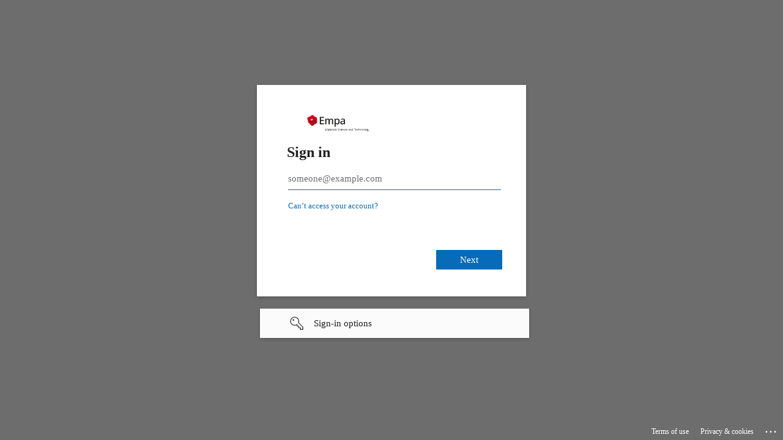

--- FILE ---
content_type: text/html; charset=utf-8
request_url: https://login.microsoftonline.com/57d89df2-dd68-41c1-9b64-81f74f077112/oauth2/v2.0/authorize?response_type=code&scope=openid%20profile&client_id=4bc4c801-dee4-4bdf-8292-648ee8723b00&state=PWoe2lSNF-hnEKnEwn72vE1NOBc&redirect_uri=https%3A%2F%2Fwww.empa.ch%2Fgroup%2Fredirect_uri&nonce=TT3-MXnodgpO6g65LEoaW11FH_j_naWi_hgf_6IU13g&sso_reload=true
body_size: 15201
content:


<!-- Copyright (C) Microsoft Corporation. All rights reserved. -->
<!DOCTYPE html>
<html dir="ltr" class="" lang="en">
<head>
    <title>Sign in to your account</title>
    <meta http-equiv="Content-Type" content="text/html; charset=UTF-8">
    <meta http-equiv="X-UA-Compatible" content="IE=edge">
    <meta name="viewport" content="width=device-width, initial-scale=1.0, maximum-scale=2.0, user-scalable=yes">
    <meta http-equiv="Pragma" content="no-cache">
    <meta http-equiv="Expires" content="-1">
    <link rel="preconnect" href="https://aadcdn.msftauth.net" crossorigin>
<meta http-equiv="x-dns-prefetch-control" content="on">
<link rel="dns-prefetch" href="//aadcdn.msftauth.net">
<link rel="dns-prefetch" href="//aadcdn.msauth.net">

    <meta name="PageID" content="ConvergedSignIn" />
    <meta name="SiteID" content="" />
    <meta name="ReqLC" content="1033" />
    <meta name="LocLC" content="en-US" />


        <meta name="format-detection" content="telephone=no" />

    <noscript>
        <meta http-equiv="Refresh" content="0; URL=https://login.microsoftonline.com/jsdisabled" />
    </noscript>

    
    
<meta name="robots" content="none" />

<script type="text/javascript" nonce='dwxYtN85CUS6cnxFvXKxEw'>//<![CDATA[
$Config={"fShowPersistentCookiesWarning":false,"urlMsaSignUp":"https://login.live.com/oauth20_authorize.srf?scope=openid+profile+email+offline_access\u0026response_type=code\u0026client_id=51483342-085c-4d86-bf88-cf50c7252078\u0026response_mode=form_post\u0026redirect_uri=https%3a%2f%2flogin.microsoftonline.com%2fcommon%2ffederation%2foauth2msa\u0026state=[base64]\u0026estsfed=1\u0026uaid=9a269895309d4737b198894b591e38e1\u0026signup=1\u0026lw=1\u0026fl=easi2\u0026fci=4bc4c801-dee4-4bdf-8292-648ee8723b00","urlMsaLogout":"https://login.live.com/logout.srf?iframed_by=https%3a%2f%2flogin.microsoftonline.com","urlOtherIdpForget":"https://login.live.com/forgetme.srf?iframed_by=https%3a%2f%2flogin.microsoftonline.com","showCantAccessAccountLink":true,"arrExternalTrustedRealmFederatedIdps":[{"IdpType":400,"IdpSignInUrl":"https://login.live.com/oauth20_authorize.srf?scope=openid+profile+email+offline_access\u0026response_type=code\u0026client_id=51483342-085c-4d86-bf88-cf50c7252078\u0026response_mode=form_post\u0026redirect_uri=https%3a%2f%2flogin.microsoftonline.com%2fcommon%2ffederation%2foauth2msa\u0026state=[base64]\u0026estsfed=1\u0026uaid=9a269895309d4737b198894b591e38e1\u0026fci=4bc4c801-dee4-4bdf-8292-648ee8723b00\u0026idp_hint=github.com","DisplayName":"GitHub","Promoted":false}],"fEnableShowResendCode":true,"iShowResendCodeDelay":90000,"sSMSCtryPhoneData":"AF~Afghanistan~93!!!AX~Åland Islands~358!!!AL~Albania~355!!!DZ~Algeria~213!!!AS~American Samoa~1!!!AD~Andorra~376!!!AO~Angola~244!!!AI~Anguilla~1!!!AG~Antigua and Barbuda~1!!!AR~Argentina~54!!!AM~Armenia~374!!!AW~Aruba~297!!!AC~Ascension Island~247!!!AU~Australia~61!!!AT~Austria~43!!!AZ~Azerbaijan~994!!!BS~Bahamas~1!!!BH~Bahrain~973!!!BD~Bangladesh~880!!!BB~Barbados~1!!!BY~Belarus~375!!!BE~Belgium~32!!!BZ~Belize~501!!!BJ~Benin~229!!!BM~Bermuda~1!!!BT~Bhutan~975!!!BO~Bolivia~591!!!BQ~Bonaire~599!!!BA~Bosnia and Herzegovina~387!!!BW~Botswana~267!!!BR~Brazil~55!!!IO~British Indian Ocean Territory~246!!!VG~British Virgin Islands~1!!!BN~Brunei~673!!!BG~Bulgaria~359!!!BF~Burkina Faso~226!!!BI~Burundi~257!!!CV~Cabo Verde~238!!!KH~Cambodia~855!!!CM~Cameroon~237!!!CA~Canada~1!!!KY~Cayman Islands~1!!!CF~Central African Republic~236!!!TD~Chad~235!!!CL~Chile~56!!!CN~China~86!!!CX~Christmas Island~61!!!CC~Cocos (Keeling) Islands~61!!!CO~Colombia~57!!!KM~Comoros~269!!!CG~Congo~242!!!CD~Congo (DRC)~243!!!CK~Cook Islands~682!!!CR~Costa Rica~506!!!CI~Côte d\u0027Ivoire~225!!!HR~Croatia~385!!!CU~Cuba~53!!!CW~Curaçao~599!!!CY~Cyprus~357!!!CZ~Czechia~420!!!DK~Denmark~45!!!DJ~Djibouti~253!!!DM~Dominica~1!!!DO~Dominican Republic~1!!!EC~Ecuador~593!!!EG~Egypt~20!!!SV~El Salvador~503!!!GQ~Equatorial Guinea~240!!!ER~Eritrea~291!!!EE~Estonia~372!!!ET~Ethiopia~251!!!FK~Falkland Islands~500!!!FO~Faroe Islands~298!!!FJ~Fiji~679!!!FI~Finland~358!!!FR~France~33!!!GF~French Guiana~594!!!PF~French Polynesia~689!!!GA~Gabon~241!!!GM~Gambia~220!!!GE~Georgia~995!!!DE~Germany~49!!!GH~Ghana~233!!!GI~Gibraltar~350!!!GR~Greece~30!!!GL~Greenland~299!!!GD~Grenada~1!!!GP~Guadeloupe~590!!!GU~Guam~1!!!GT~Guatemala~502!!!GG~Guernsey~44!!!GN~Guinea~224!!!GW~Guinea-Bissau~245!!!GY~Guyana~592!!!HT~Haiti~509!!!HN~Honduras~504!!!HK~Hong Kong SAR~852!!!HU~Hungary~36!!!IS~Iceland~354!!!IN~India~91!!!ID~Indonesia~62!!!IR~Iran~98!!!IQ~Iraq~964!!!IE~Ireland~353!!!IM~Isle of Man~44!!!IL~Israel~972!!!IT~Italy~39!!!JM~Jamaica~1!!!JP~Japan~81!!!JE~Jersey~44!!!JO~Jordan~962!!!KZ~Kazakhstan~7!!!KE~Kenya~254!!!KI~Kiribati~686!!!KR~Korea~82!!!KW~Kuwait~965!!!KG~Kyrgyzstan~996!!!LA~Laos~856!!!LV~Latvia~371!!!LB~Lebanon~961!!!LS~Lesotho~266!!!LR~Liberia~231!!!LY~Libya~218!!!LI~Liechtenstein~423!!!LT~Lithuania~370!!!LU~Luxembourg~352!!!MO~Macao SAR~853!!!MG~Madagascar~261!!!MW~Malawi~265!!!MY~Malaysia~60!!!MV~Maldives~960!!!ML~Mali~223!!!MT~Malta~356!!!MH~Marshall Islands~692!!!MQ~Martinique~596!!!MR~Mauritania~222!!!MU~Mauritius~230!!!YT~Mayotte~262!!!MX~Mexico~52!!!FM~Micronesia~691!!!MD~Moldova~373!!!MC~Monaco~377!!!MN~Mongolia~976!!!ME~Montenegro~382!!!MS~Montserrat~1!!!MA~Morocco~212!!!MZ~Mozambique~258!!!MM~Myanmar~95!!!NA~Namibia~264!!!NR~Nauru~674!!!NP~Nepal~977!!!NL~Netherlands~31!!!NC~New Caledonia~687!!!NZ~New Zealand~64!!!NI~Nicaragua~505!!!NE~Niger~227!!!NG~Nigeria~234!!!NU~Niue~683!!!NF~Norfolk Island~672!!!KP~North Korea~850!!!MK~North Macedonia~389!!!MP~Northern Mariana Islands~1!!!NO~Norway~47!!!OM~Oman~968!!!PK~Pakistan~92!!!PW~Palau~680!!!PS~Palestinian Authority~970!!!PA~Panama~507!!!PG~Papua New Guinea~675!!!PY~Paraguay~595!!!PE~Peru~51!!!PH~Philippines~63!!!PL~Poland~48!!!PT~Portugal~351!!!PR~Puerto Rico~1!!!QA~Qatar~974!!!RE~Réunion~262!!!RO~Romania~40!!!RU~Russia~7!!!RW~Rwanda~250!!!BL~Saint Barthélemy~590!!!KN~Saint Kitts and Nevis~1!!!LC~Saint Lucia~1!!!MF~Saint Martin~590!!!PM~Saint Pierre and Miquelon~508!!!VC~Saint Vincent and the Grenadines~1!!!WS~Samoa~685!!!SM~San Marino~378!!!ST~São Tomé and Príncipe~239!!!SA~Saudi Arabia~966!!!SN~Senegal~221!!!RS~Serbia~381!!!SC~Seychelles~248!!!SL~Sierra Leone~232!!!SG~Singapore~65!!!SX~Sint Maarten~1!!!SK~Slovakia~421!!!SI~Slovenia~386!!!SB~Solomon Islands~677!!!SO~Somalia~252!!!ZA~South Africa~27!!!SS~South Sudan~211!!!ES~Spain~34!!!LK~Sri Lanka~94!!!SH~St Helena, Ascension, and Tristan da Cunha~290!!!SD~Sudan~249!!!SR~Suriname~597!!!SJ~Svalbard~47!!!SZ~Swaziland~268!!!SE~Sweden~46!!!CH~Switzerland~41!!!SY~Syria~963!!!TW~Taiwan~886!!!TJ~Tajikistan~992!!!TZ~Tanzania~255!!!TH~Thailand~66!!!TL~Timor-Leste~670!!!TG~Togo~228!!!TK~Tokelau~690!!!TO~Tonga~676!!!TT~Trinidad and Tobago~1!!!TA~Tristan da Cunha~290!!!TN~Tunisia~216!!!TR~Turkey~90!!!TM~Turkmenistan~993!!!TC~Turks and Caicos Islands~1!!!TV~Tuvalu~688!!!VI~U.S. Virgin Islands~1!!!UG~Uganda~256!!!UA~Ukraine~380!!!AE~United Arab Emirates~971!!!GB~United Kingdom~44!!!US~United States~1!!!UY~Uruguay~598!!!UZ~Uzbekistan~998!!!VU~Vanuatu~678!!!VA~Vatican City~39!!!VE~Venezuela~58!!!VN~Vietnam~84!!!WF~Wallis and Futuna~681!!!YE~Yemen~967!!!ZM~Zambia~260!!!ZW~Zimbabwe~263","fUseInlinePhoneNumber":true,"fDetectBrowserCapabilities":true,"fUseMinHeight":true,"fShouldSupportTargetCredentialForRecovery":true,"fAvoidNewOtcGenerationWhenAlreadySent":true,"fUseCertificateInterstitialView":true,"fIsPasskeySupportEnabled":true,"arrPromotedFedCredTypes":[],"fShowUserAlreadyExistErrorHandling":true,"fBlockOnAppleEmailClaimError":true,"fIsVerifiableCredentialsSupportEnabled":true,"iVerifiableCredentialPresentationPollingIntervalSeconds":0.5,"iVerifiableCredentialPresentationPollingTimeoutSeconds":300,"fIsQrPinEnabled":true,"fPasskeyAssertionRedirect":true,"fFixUrlExternalIdpFederation":true,"fEnableBackButtonBugFix":true,"fEnableTotalLossRecovery":true,"fUpdatePromotedCredTypesOrder":true,"fUseNewPromotedCredsComponent":true,"urlSessionState":"https://login.microsoftonline.com/common/DeviceCodeStatus","urlResetPassword":"https://passwordreset.microsoftonline.com/?ru=https%3a%2f%2flogin.microsoftonline.com%2f57d89df2-dd68-41c1-9b64-81f74f077112%2freprocess%3fctx%[base64]\u0026mkt=en-US\u0026hosted=0\u0026device_platform=macOS","urlMsaResetPassword":"https://account.live.com/password/reset?wreply=https%3a%2f%2flogin.microsoftonline.com%2f57d89df2-dd68-41c1-9b64-81f74f077112%2freprocess%3fctx%[base64]\u0026mkt=en-US","fFixUrlResetPassword":true,"urlGetCredentialType":"https://login.microsoftonline.com/common/GetCredentialType?mkt=en-US","urlGetRecoveryCredentialType":"https://login.microsoftonline.com/common/getrecoverycredentialtype?mkt=en-US","urlGetOneTimeCode":"https://login.microsoftonline.com/common/GetOneTimeCode","urlLogout":"https://login.microsoftonline.com/57d89df2-dd68-41c1-9b64-81f74f077112/uxlogout","urlForget":"https://login.microsoftonline.com/forgetuser","urlDisambigRename":"https://go.microsoft.com/fwlink/p/?LinkID=733247","urlGoToAADError":"https://login.live.com/oauth20_authorize.srf?scope=openid+profile+email+offline_access\u0026response_type=code\u0026client_id=51483342-085c-4d86-bf88-cf50c7252078\u0026response_mode=form_post\u0026redirect_uri=https%3a%2f%2flogin.microsoftonline.com%2fcommon%2ffederation%2foauth2msa\u0026state=[base64]\u0026estsfed=1\u0026uaid=9a269895309d4737b198894b591e38e1\u0026fci=4bc4c801-dee4-4bdf-8292-648ee8723b00","urlDeviceFingerprinting":"","urlPIAEndAuth":"https://login.microsoftonline.com/common/PIA/EndAuth","urlStartTlr":"https://login.microsoftonline.com/57d89df2-dd68-41c1-9b64-81f74f077112/tlr/start","fKMSIEnabled":false,"iLoginMode":121,"fAllowPhoneSignIn":true,"fAllowPhoneInput":true,"fAllowSkypeNameLogin":true,"iMaxPollErrors":5,"iPollingTimeout":300,"srsSuccess":true,"fShowSwitchUser":true,"arrValErrs":["50058"],"sErrorCode":"50058","sWAMExtension":"ppnbnpeolgkicgegkbkbjmhlideopiji","sWAMChannel":"53ee284d-920a-4b59-9d30-a60315b26836","sErrTxt":"","sResetPasswordPrefillParam":"username","onPremPasswordValidationConfig":{"isUserRealmPrecheckEnabled":true},"fSwitchDisambig":true,"iRemoteNgcPollingType":2,"fUseNewNoPasswordTypes":true,"urlAadSignup":"https://signup.microsoft.com/signup?sku=teams_commercial_trial\u0026origin=ests\u0026culture=en-US","urlTenantedEndpointFormat":"https://login.microsoftonline.com/{0}/oauth2/v2.0/authorize?response_type=code\u0026scope=openid+profile\u0026client_id=4bc4c801-dee4-4bdf-8292-648ee8723b00\u0026state=PWoe2lSNF-hnEKnEwn72vE1NOBc\u0026redirect_uri=https%3a%2f%2fwww.empa.ch%2fgroup%2fredirect_uri\u0026nonce=TT3-MXnodgpO6g65LEoaW11FH_j_naWi_hgf_6IU13g\u0026sso_reload=true\u0026allowbacktocommon=True","sCloudInstanceName":"microsoftonline.com","fShowSignInOptionsAsButton":true,"fUseNewPhoneSignInError":true,"fIsUpdatedAutocompleteEnabled":true,"fActivateFocusOnApprovalNumberRemoteNGC":true,"fIsPasskey":true,"fEnableDFPIntegration":true,"fEnableCenterFocusedApprovalNumber":true,"fShowPassKeyErrorUCP":true,"fFixPhoneDisambigSignupRedirect":true,"fEnableQrCodeA11YFixes":true,"fEnablePasskeyAwpError":true,"fEnableAuthenticatorTimeoutFix":true,"fEnablePasskeyAutofillUI":true,"sCrossDomainCanary":"[base64]","arrExcludedDisplayNames":["unknown"],"fFixShowRevealPassword":true,"fRemoveTLRFragment":true,"iMaxStackForKnockoutAsyncComponents":10000,"fShowButtons":true,"urlCdn":"https://aadcdn.msftauth.net/shared/1.0/","urlDefaultFavicon":"https://aadcdn.msftauthimages.net/c1c6b6c8-b617go2c8ognv2emzx55kk8spj-4wfq0i5t-sgt81c/logintenantbranding/0/favicon?ts=638919727351254897","urlFooterTOU":"https://www.microsoft.com/en-US/servicesagreement/","urlFooterPrivacy":"https://privacy.microsoft.com/en-US/privacystatement","urlPost":"https://login.microsoftonline.com/57d89df2-dd68-41c1-9b64-81f74f077112/login","urlPostAad":"https://login.microsoftonline.com/57d89df2-dd68-41c1-9b64-81f74f077112/login","urlPostMsa":"https://login.live.com/ppsecure/partnerpost.srf?scope=openid+profile+email+offline_access\u0026response_type=code\u0026client_id=51483342-085c-4d86-bf88-cf50c7252078\u0026response_mode=form_post\u0026redirect_uri=https%3a%2f%2flogin.microsoftonline.com%2fcommon%2ffederation%2foauth2msa\u0026state=[base64]\u0026flow=fido\u0026estsfed=1\u0026uaid=9a269895309d4737b198894b591e38e1\u0026fci=4bc4c801-dee4-4bdf-8292-648ee8723b00","urlRefresh":"https://login.microsoftonline.com/57d89df2-dd68-41c1-9b64-81f74f077112/reprocess?ctx=[base64]","urlCancel":"https://www.empa.ch/group/redirect_uri?error=access_denied\u0026error_subcode=cancel\u0026state=PWoe2lSNF-hnEKnEwn72vE1NOBc","urlResume":"https://login.microsoftonline.com/57d89df2-dd68-41c1-9b64-81f74f077112/resume?ctx=[base64]","iPawnIcon":0,"iPollingInterval":1,"sPOST_Username":"","fEnableNumberMatching":true,"sFT":"[base64]","sFTName":"flowToken","sSessionIdentifierName":"code","sCtx":"[base64]","iProductIcon":-1,"fEnableOneDSClientTelemetry":true,"staticTenantBranding":[{"Locale":0,"BannerLogo":"https://aadcdn.msftauthimages.net/c1c6b6c8-b617go2c8ognv2emzx55kk8spj-4wfq0i5t-sgt81c/logintenantbranding/0/bannerlogo?ts=637907382843314162","Illustration":"https://aadcdn.msftauthimages.net/c1c6b6c8-b617go2c8ognv2emzx55kk8spj-4wfq0i5t-sgt81c/logintenantbranding/0/illustration?ts=637908310355825004","UserIdLabel":"someone@example.com","KeepMeSignedInDisabled":true,"UseTransparentLightBox":false,"Favicon":"https://aadcdn.msftauthimages.net/c1c6b6c8-b617go2c8ognv2emzx55kk8spj-4wfq0i5t-sgt81c/logintenantbranding/0/favicon?ts=638919727351254897"}],"oAppCobranding":{},"iBackgroundImage":4,"arrSessions":[],"fApplicationInsightsEnabled":false,"iApplicationInsightsEnabledPercentage":0,"urlSetDebugMode":"https://login.microsoftonline.com/common/debugmode","fEnableCssAnimation":true,"fDisableAnimationIfAnimationEndUnsupported":true,"fAllowGrayOutLightBox":true,"fUseMsaSessionState":true,"fIsRemoteNGCSupported":true,"desktopSsoConfig":{"isEdgeAnaheimAllowed":true,"iwaEndpointUrlFormat":"https://autologon.microsoftazuread-sso.com/{0}/winauth/sso?client-request-id=9a269895-309d-4737-b198-894b591e38e1","iwaSsoProbeUrlFormat":"https://autologon.microsoftazuread-sso.com/{0}/winauth/ssoprobe?client-request-id=9a269895-309d-4737-b198-894b591e38e1","iwaIFrameUrlFormat":"https://autologon.microsoftazuread-sso.com/{0}/winauth/iframe?client-request-id=9a269895-309d-4737-b198-894b591e38e1\u0026isAdalRequest=False","iwaRequestTimeoutInMs":10000,"hintedDomainName":"57d89df2-dd68-41c1-9b64-81f74f077112","startDesktopSsoOnPageLoad":true,"progressAnimationTimeout":10000,"isEdgeAllowed":false,"minDssoEdgeVersion":"17","isSafariAllowed":true,"redirectUri":"https://www.empa.ch/group/redirect_uri?error=interaction_required\u0026error_description=Seamless+single+sign+on+failed+for+the+user.+This+can+happen+if+the+user+is+unable+to+access+on+premises+AD+or+intranet+zone+is+not+configured+correctly+Trace+ID%3a+6e379c71-79b2-40c1-97a9-6573d5eb6600+Correlation+ID%3a+9a269895-309d-4737-b198-894b591e38e1+Timestamp%3a+2026-01-22+02%3a27%3a13Z\u0026state=PWoe2lSNF-hnEKnEwn72vE1NOBc","isIEAllowedForSsoProbe":true,"edgeRedirectUri":"https://autologon.microsoftazuread-sso.com/57d89df2-dd68-41c1-9b64-81f74f077112/winauth/sso/edgeredirect?client-request-id=9a269895-309d-4737-b198-894b591e38e1\u0026origin=login.microsoftonline.com\u0026is_redirected=1","isFlowTokenPassedInEdge":true},"urlLogin":"https://login.microsoftonline.com/57d89df2-dd68-41c1-9b64-81f74f077112/reprocess?ctx=[base64]","urlDssoStatus":"https://login.microsoftonline.com/common/instrumentation/dssostatus","iSessionPullType":2,"fUseSameSite":true,"iAllowedIdentities":2,"uiflavor":1001,"urlFidoHelp":"https://go.microsoft.com/fwlink/?linkid=2013738","fShouldPlatformKeyBeSuppressed":true,"urlFidoLogin":"https://login.microsoft.com/57d89df2-dd68-41c1-9b64-81f74f077112/fido/get?uiflavor=Web","fIsFidoSupported":true,"fLoadStringCustomizationPromises":true,"fUseAlternateTextForSwitchToCredPickerLink":true,"fOfflineAccountVisible":false,"fEnableUserStateFix":true,"fAccessPassSupported":true,"fShowAccessPassPeek":true,"fUpdateSessionPollingLogic":true,"fEnableShowPickerCredObservable":true,"fFetchSessionsSkipDsso":true,"fIsCiamUserFlowUxNewLogicEnabled":true,"fUseNonMicrosoftDefaultBrandingForCiam":true,"sCompanyDisplayName":"empa.ch","fRemoveCustomCss":true,"fFixUICrashForApiRequestHandler":true,"fShowUpdatedKoreanPrivacyFooter":true,"fUsePostCssHotfix":true,"fFixUserFlowBranding":true,"fIsQrCodePinSupported":true,"fEnablePasskeyNullFix":true,"fEnableRefreshCookiesFix":true,"fEnableWebNativeBridgeInterstitialUx":true,"fEnableWindowParentingFix":true,"fEnableNativeBridgeErrors":true,"urlAcmaServerPath":"https://login.microsoftonline.com","sTenantId":"57d89df2-dd68-41c1-9b64-81f74f077112","sMkt":"en-US","fIsDesktop":true,"fUpdateConfigInit":true,"fLogDisallowedCssProperties":true,"fDisallowExternalFonts":true,"sFidoChallenge":"O.eyJ0eXAiOiJKV1QiLCJhbGciOiJSUzI1NiIsIng1dCI6IlBjWDk4R1g0MjBUMVg2c0JEa3poUW1xZ3dNVSJ9.eyJhdWQiOiJ1cm46bWljcm9zb2Z0OmZpZG86Y2hhbGxlbmdlIiwiaXNzIjoiaHR0cHM6Ly9sb2dpbi5taWNyb3NvZnQuY29tIiwiaWF0IjoxNzY5MDQ4ODMzLCJuYmYiOjE3NjkwNDg4MzMsImV4cCI6MTc2OTA0OTEzM30.[base64]","scid":1013,"hpgact":1800,"hpgid":1104,"pgid":"ConvergedSignIn","apiCanary":"[base64]","canary":"fETAch2rUiXAXY0DmpZSUI0zQAQ/b5KOV75fI4J+zrQ=4:1:CANARY:CfstTi05gUevjhPlwyO8Gte3UbflXiXBYYTdO+Y3tjk=","sCanaryTokenName":"canary","fSkipRenderingNewCanaryToken":false,"fEnableNewCsrfProtection":true,"correlationId":"9a269895-309d-4737-b198-894b591e38e1","sessionId":"6e379c71-79b2-40c1-97a9-6573d5eb6600","sRingId":"R2","locale":{"mkt":"en-US","lcid":1033},"slMaxRetry":2,"slReportFailure":true,"strings":{"desktopsso":{"authenticatingmessage":"Trying to sign you in"}},"enums":{"ClientMetricsModes":{"None":0,"SubmitOnPost":1,"SubmitOnRedirect":2,"InstrumentPlt":4}},"urls":{"instr":{"pageload":"https://login.microsoftonline.com/common/instrumentation/reportpageload","dssostatus":"https://login.microsoftonline.com/common/instrumentation/dssostatus"}},"browser":{"ltr":1,"Chrome":1,"_Mac":1,"_M131":1,"_D0":1,"Full":1,"RE_WebKit":1,"b":{"name":"Chrome","major":131,"minor":0},"os":{"name":"OSX","version":"10.15.7"},"V":"131.0"},"watson":{"url":"/common/handlers/watson","bundle":"https://aadcdn.msftauth.net/ests/2.1/content/cdnbundles/watson.min_q5ptmu8aniymd4ftuqdkda2.js","sbundle":"https://aadcdn.msftauth.net/ests/2.1/content/cdnbundles/watsonsupportwithjquery.3.5.min_dc940oomzau4rsu8qesnvg2.js","fbundle":"https://aadcdn.msftauth.net/ests/2.1/content/cdnbundles/frameworksupport.min_oadrnc13magb009k4d20lg2.js","resetErrorPeriod":5,"maxCorsErrors":-1,"maxInjectErrors":5,"maxErrors":10,"maxTotalErrors":3,"expSrcs":["https://login.microsoftonline.com","https://aadcdn.msauth.net/","https://aadcdn.msftauth.net/",".login.microsoftonline.com"],"envErrorRedirect":true,"envErrorUrl":"/common/handlers/enverror"},"loader":{"cdnRoots":["https://aadcdn.msauth.net/","https://aadcdn.msftauth.net/"],"logByThrowing":true,"tenantBrandingCdnRoots":["aadcdn.msauthimages.net","aadcdn.msftauthimages.net"]},"serverDetails":{"slc":"ProdSlices","dc":"NEULR1","ri":"DB3XXXX","ver":{"v":[2,1,23228,7]},"rt":"2026-01-22T02:27:13","et":35},"clientEvents":{"enabled":true,"telemetryEnabled":true,"useOneDSEventApi":true,"flush":60000,"autoPost":true,"autoPostDelay":1000,"minEvents":1,"maxEvents":1,"pltDelay":500,"appInsightsConfig":{"instrumentationKey":"b0c252808e614e949086e019ae1cb300-e0c02060-e3b3-4965-bd7c-415e1a7a9fde-6951","webAnalyticsConfiguration":{"autoCapture":{"jsError":true}}},"defaultEventName":"IDUX_ESTSClientTelemetryEvent_WebWatson","serviceID":3,"endpointUrl":"https://eu-mobile.events.data.microsoft.com/OneCollector/1.0/"},"fApplyAsciiRegexOnInput":true,"country":"US","fBreakBrandingSigninString":true,"bsso":{"states":{"START":"start","INPROGRESS":"in-progress","END":"end","END_SSO":"end-sso","END_USERS":"end-users"},"nonce":"AwABEgEAAAADAOz_BQD0_-fuKyPnEpHhEJUlC2hoNexcUqlmV0Z1X5zLNn1ed_q8dK9iwocQug1m2smVCE5zZ5FB_8X-mIBIeOpsbtNFbB8gAA","overallTimeoutMs":4000,"telemetry":{"type":"ChromeSsoTelemetry","nonce":"AwABDwEAAAADAOz_BQD0_7Y7ozZ6I5rL-mIFTT79qAdxW_dckJ65pIwHLDK_yN0gW816Cziz7rMdH-PW65FfGBEdqDk3Uh6ISXz98SUTl2ES5MiufD3qmeufr-WOx57SIAA","reportStates":[]},"redirectEndStates":["end"],"cookieNames":{"aadSso":"AADSSO","winSso":"ESTSSSO","ssoTiles":"ESTSSSOTILES","ssoPulled":"SSOCOOKIEPULLED","userList":"ESTSUSERLIST"},"type":"chrome","reason":"Pull suppressed because it was already attempted and the current URL was reloaded."},"urlNoCookies":"https://login.microsoftonline.com/cookiesdisabled","fTrimChromeBssoUrl":true,"inlineMode":5,"fShowCopyDebugDetailsLink":true,"fTenantBrandingCdnAddEventHandlers":true,"fAddTryCatchForIFrameRedirects":true};
//]]></script> 
<script type="text/javascript" nonce='dwxYtN85CUS6cnxFvXKxEw'>//<![CDATA[
!function(){var e=window,r=e.$Debug=e.$Debug||{},t=e.$Config||{};if(!r.appendLog){var n=[],o=0;r.appendLog=function(e){var r=t.maxDebugLog||25,i=(new Date).toUTCString()+":"+e;n.push(o+":"+i),n.length>r&&n.shift(),o++},r.getLogs=function(){return n}}}(),function(){function e(e,r){function t(i){var a=e[i];if(i<n-1){return void(o.r[a]?t(i+1):o.when(a,function(){t(i+1)}))}r(a)}var n=e.length;t(0)}function r(e,r,i){function a(){var e=!!s.method,o=e?s.method:i[0],a=s.extraArgs||[],u=n.$WebWatson;try{
var c=t(i,!e);if(a&&a.length>0){for(var d=a.length,l=0;l<d;l++){c.push(a[l])}}o.apply(r,c)}catch(e){return void(u&&u.submitFromException&&u.submitFromException(e))}}var s=o.r&&o.r[e];return r=r||this,s&&(s.skipTimeout?a():n.setTimeout(a,0)),s}function t(e,r){return Array.prototype.slice.call(e,r?1:0)}var n=window;n.$Do||(n.$Do={"q":[],"r":[],"removeItems":[],"lock":0,"o":[]});var o=n.$Do;o.when=function(t,n){function i(e){r(e,a,s)||o.q.push({"id":e,"c":a,"a":s})}var a=0,s=[],u=1;"function"==typeof n||(a=n,
u=2);for(var c=u;c<arguments.length;c++){s.push(arguments[c])}t instanceof Array?e(t,i):i(t)},o.register=function(e,t,n){if(!o.r[e]){o.o.push(e);var i={};if(t&&(i.method=t),n&&(i.skipTimeout=n),arguments&&arguments.length>3){i.extraArgs=[];for(var a=3;a<arguments.length;a++){i.extraArgs.push(arguments[a])}}o.r[e]=i,o.lock++;try{for(var s=0;s<o.q.length;s++){var u=o.q[s];u.id==e&&r(e,u.c,u.a)&&o.removeItems.push(u)}}catch(e){throw e}finally{if(0===--o.lock){for(var c=0;c<o.removeItems.length;c++){
for(var d=o.removeItems[c],l=0;l<o.q.length;l++){if(o.q[l]===d){o.q.splice(l,1);break}}}o.removeItems=[]}}}},o.unregister=function(e){o.r[e]&&delete o.r[e]}}(),function(e,r){function t(){if(!a){if(!r.body){return void setTimeout(t)}a=!0,e.$Do.register("doc.ready",0,!0)}}function n(){if(!s){if(!r.body){return void setTimeout(n)}t(),s=!0,e.$Do.register("doc.load",0,!0),i()}}function o(e){(r.addEventListener||"load"===e.type||"complete"===r.readyState)&&t()}function i(){
r.addEventListener?(r.removeEventListener("DOMContentLoaded",o,!1),e.removeEventListener("load",n,!1)):r.attachEvent&&(r.detachEvent("onreadystatechange",o),e.detachEvent("onload",n))}var a=!1,s=!1;if("complete"===r.readyState){return void setTimeout(n)}!function(){r.addEventListener?(r.addEventListener("DOMContentLoaded",o,!1),e.addEventListener("load",n,!1)):r.attachEvent&&(r.attachEvent("onreadystatechange",o),e.attachEvent("onload",n))}()}(window,document),function(){function e(){
return f.$Config||f.ServerData||{}}function r(e,r){var t=f.$Debug;t&&t.appendLog&&(r&&(e+=" '"+(r.src||r.href||"")+"'",e+=", id:"+(r.id||""),e+=", async:"+(r.async||""),e+=", defer:"+(r.defer||"")),t.appendLog(e))}function t(){var e=f.$B;if(void 0===d){if(e){d=e.IE}else{var r=f.navigator.userAgent;d=-1!==r.indexOf("MSIE ")||-1!==r.indexOf("Trident/")}}return d}function n(){var e=f.$B;if(void 0===l){if(e){l=e.RE_Edge}else{var r=f.navigator.userAgent;l=-1!==r.indexOf("Edge")}}return l}function o(e){
var r=e.indexOf("?"),t=r>-1?r:e.length,n=e.lastIndexOf(".",t);return e.substring(n,n+v.length).toLowerCase()===v}function i(){var r=e();return(r.loader||{}).slReportFailure||r.slReportFailure||!1}function a(){return(e().loader||{}).redirectToErrorPageOnLoadFailure||!1}function s(){return(e().loader||{}).logByThrowing||!1}function u(e){if(!t()&&!n()){return!1}var r=e.src||e.href||"";if(!r){return!0}if(o(r)){var i,a,s;try{i=e.sheet,a=i&&i.cssRules,s=!1}catch(e){s=!0}if(i&&!a&&s){return!0}
if(i&&a&&0===a.length){return!0}}return!1}function c(){function t(e){g.getElementsByTagName("head")[0].appendChild(e)}function n(e,r,t,n){var u=null;return u=o(e)?i(e):"script"===n.toLowerCase()?a(e):s(e,n),r&&(u.id=r),"function"==typeof u.setAttribute&&(u.setAttribute("crossorigin","anonymous"),t&&"string"==typeof t&&u.setAttribute("integrity",t)),u}function i(e){var r=g.createElement("link");return r.rel="stylesheet",r.type="text/css",r.href=e,r}function a(e){
var r=g.createElement("script"),t=g.querySelector("script[nonce]");if(r.type="text/javascript",r.src=e,r.defer=!1,r.async=!1,t){var n=t.nonce||t.getAttribute("nonce");r.setAttribute("nonce",n)}return r}function s(e,r){var t=g.createElement(r);return t.src=e,t}function d(e,r){if(e&&e.length>0&&r){for(var t=0;t<e.length;t++){if(-1!==r.indexOf(e[t])){return!0}}}return!1}function l(r){if(e().fTenantBrandingCdnAddEventHandlers){var t=d(E,r)?E:b;if(!(t&&t.length>1)){return r}for(var n=0;n<t.length;n++){
if(-1!==r.indexOf(t[n])){var o=t[n+1<t.length?n+1:0],i=r.substring(t[n].length);return"https://"!==t[n].substring(0,"https://".length)&&(o="https://"+o,i=i.substring("https://".length)),o+i}}return r}if(!(b&&b.length>1)){return r}for(var a=0;a<b.length;a++){if(0===r.indexOf(b[a])){return b[a+1<b.length?a+1:0]+r.substring(b[a].length)}}return r}function f(e,t,n,o){if(r("[$Loader]: "+(L.failMessage||"Failed"),o),w[e].retry<y){return w[e].retry++,h(e,t,n),void c._ReportFailure(w[e].retry,w[e].srcPath)}n&&n()}
function v(e,t,n,o){if(u(o)){return f(e,t,n,o)}r("[$Loader]: "+(L.successMessage||"Loaded"),o),h(e+1,t,n);var i=w[e].onSuccess;"function"==typeof i&&i(w[e].srcPath)}function h(e,o,i){if(e<w.length){var a=w[e];if(!a||!a.srcPath){return void h(e+1,o,i)}a.retry>0&&(a.srcPath=l(a.srcPath),a.origId||(a.origId=a.id),a.id=a.origId+"_Retry_"+a.retry);var s=n(a.srcPath,a.id,a.integrity,a.tagName);s.onload=function(){v(e,o,i,s)},s.onerror=function(){f(e,o,i,s)},s.onreadystatechange=function(){
"loaded"===s.readyState?setTimeout(function(){v(e,o,i,s)},500):"complete"===s.readyState&&v(e,o,i,s)},t(s),r("[$Loader]: Loading '"+(a.srcPath||"")+"', id:"+(a.id||""))}else{o&&o()}}var p=e(),y=p.slMaxRetry||2,m=p.loader||{},b=m.cdnRoots||[],E=m.tenantBrandingCdnRoots||[],L=this,w=[];L.retryOnError=!0,L.successMessage="Loaded",L.failMessage="Error",L.Add=function(e,r,t,n,o,i){e&&w.push({"srcPath":e,"id":r,"retry":n||0,"integrity":t,"tagName":o||"script","onSuccess":i})},L.AddForReload=function(e,r){
var t=e.src||e.href||"";L.Add(t,"AddForReload",e.integrity,1,e.tagName,r)},L.AddIf=function(e,r,t){e&&L.Add(r,t)},L.Load=function(e,r){h(0,e,r)}}var d,l,f=window,g=f.document,v=".css";c.On=function(e,r,t){if(!e){throw"The target element must be provided and cannot be null."}r?c.OnError(e,t):c.OnSuccess(e,t)},c.OnSuccess=function(e,t){if(!e){throw"The target element must be provided and cannot be null."}if(u(e)){return c.OnError(e,t)}var n=e.src||e.href||"",o=i(),s=a();r("[$Loader]: Loaded",e);var d=new c
;d.failMessage="Reload Failed",d.successMessage="Reload Success",d.Load(null,function(){if(o){throw"Unexpected state. ResourceLoader.Load() failed despite initial load success. ['"+n+"']"}s&&(document.location.href="/error.aspx?err=504")})},c.OnError=function(e,t){var n=e.src||e.href||"",o=i(),s=a();if(!e){throw"The target element must be provided and cannot be null."}r("[$Loader]: Failed",e);var u=new c;u.failMessage="Reload Failed",u.successMessage="Reload Success",u.AddForReload(e,t),
u.Load(null,function(){if(o){throw"Failed to load external resource ['"+n+"']"}s&&(document.location.href="/error.aspx?err=504")}),c._ReportFailure(0,n)},c._ReportFailure=function(e,r){if(s()&&!t()){throw"[Retry "+e+"] Failed to load external resource ['"+r+"'], reloading from fallback CDN endpoint"}},f.$Loader=c}(),function(){function e(){if(!E){var e=new h.$Loader;e.AddIf(!h.jQuery,y.sbundle,"WebWatson_DemandSupport"),y.sbundle=null,delete y.sbundle,e.AddIf(!h.$Api,y.fbundle,"WebWatson_DemandFramework"),
y.fbundle=null,delete y.fbundle,e.Add(y.bundle,"WebWatson_DemandLoaded"),e.Load(r,t),E=!0}}function r(){if(h.$WebWatson){if(h.$WebWatson.isProxy){return void t()}m.when("$WebWatson.full",function(){for(;b.length>0;){var e=b.shift();e&&h.$WebWatson[e.cmdName].apply(h.$WebWatson,e.args)}})}}function t(){if(!h.$WebWatson||h.$WebWatson.isProxy){if(!L&&JSON){try{var e=new XMLHttpRequest;e.open("POST",y.url),e.setRequestHeader("Accept","application/json"),
e.setRequestHeader("Content-Type","application/json; charset=UTF-8"),e.setRequestHeader("canary",p.apiCanary),e.setRequestHeader("client-request-id",p.correlationId),e.setRequestHeader("hpgid",p.hpgid||0),e.setRequestHeader("hpgact",p.hpgact||0);for(var r=-1,t=0;t<b.length;t++){if("submit"===b[t].cmdName){r=t;break}}var o=b[r]?b[r].args||[]:[],i={"sr":y.sr,"ec":"Failed to load external resource [Core Watson files]","wec":55,"idx":1,"pn":p.pgid||"","sc":p.scid||0,"hpg":p.hpgid||0,
"msg":"Failed to load external resource [Core Watson files]","url":o[1]||"","ln":0,"ad":0,"an":!1,"cs":"","sd":p.serverDetails,"ls":null,"diag":v(y)};e.send(JSON.stringify(i))}catch(e){}L=!0}y.loadErrorUrl&&window.location.assign(y.loadErrorUrl)}n()}function n(){b=[],h.$WebWatson=null}function o(r){return function(){var t=arguments;b.push({"cmdName":r,"args":t}),e()}}function i(){var e=["foundException","resetException","submit"],r=this;r.isProxy=!0;for(var t=e.length,n=0;n<t;n++){var i=e[n];i&&(r[i]=o(i))}
}function a(e,r,t,n,o,i,a){var s=h.event;return i||(i=l(o||s,a?a+2:2)),h.$Debug&&h.$Debug.appendLog&&h.$Debug.appendLog("[WebWatson]:"+(e||"")+" in "+(r||"")+" @ "+(t||"??")),$.submit(e,r,t,n,o||s,i,a)}function s(e,r){return{"signature":e,"args":r,"toString":function(){return this.signature}}}function u(e){for(var r=[],t=e.split("\n"),n=0;n<t.length;n++){r.push(s(t[n],[]))}return r}function c(e){for(var r=[],t=e.split("\n"),n=0;n<t.length;n++){var o=s(t[n],[]);t[n+1]&&(o.signature+="@"+t[n+1],n++),r.push(o)
}return r}function d(e){if(!e){return null}try{if(e.stack){return u(e.stack)}if(e.error){if(e.error.stack){return u(e.error.stack)}}else if(window.opera&&e.message){return c(e.message)}}catch(e){}return null}function l(e,r){var t=[];try{for(var n=arguments.callee;r>0;){n=n?n.caller:n,r--}for(var o=0;n&&o<w;){var i="InvalidMethod()";try{i=n.toString()}catch(e){}var a=[],u=n.args||n.arguments;if(u){for(var c=0;c<u.length;c++){a[c]=u[c]}}t.push(s(i,a)),n=n.caller,o++}}catch(e){t.push(s(e.toString(),[]))}
var l=d(e);return l&&(t.push(s("--- Error Event Stack -----------------",[])),t=t.concat(l)),t}function f(e){if(e){try{var r=/function (.{1,})\(/,t=r.exec(e.constructor.toString());return t&&t.length>1?t[1]:""}catch(e){}}return""}function g(e){if(e){try{if("string"!=typeof e&&JSON&&JSON.stringify){var r=f(e),t=JSON.stringify(e);return t&&"{}"!==t||(e.error&&(e=e.error,r=f(e)),(t=JSON.stringify(e))&&"{}"!==t||(t=e.toString())),r+":"+t}}catch(e){}}return""+(e||"")}function v(e){var r=[];try{
if(jQuery?(r.push("jQuery v:"+jQuery().jquery),jQuery.easing?r.push("jQuery.easing:"+JSON.stringify(jQuery.easing)):r.push("jQuery.easing is not defined")):r.push("jQuery is not defined"),e&&e.expectedVersion&&r.push("Expected jQuery v:"+e.expectedVersion),m){var t,n="";for(t=0;t<m.o.length;t++){n+=m.o[t]+";"}for(r.push("$Do.o["+n+"]"),n="",t=0;t<m.q.length;t++){n+=m.q[t].id+";"}r.push("$Do.q["+n+"]")}if(h.$Debug&&h.$Debug.getLogs){var o=h.$Debug.getLogs();o&&o.length>0&&(r=r.concat(o))}if(b){
for(var i=0;i<b.length;i++){var a=b[i];if(a&&"submit"===a.cmdName){try{if(JSON&&JSON.stringify){var s=JSON.stringify(a);s&&r.push(s)}}catch(e){r.push(g(e))}}}}}catch(e){r.push(g(e))}return r}var h=window,p=h.$Config||{},y=p.watson,m=h.$Do;if(!h.$WebWatson&&y){var b=[],E=!1,L=!1,w=10,$=h.$WebWatson=new i;$.CB={},$._orgErrorHandler=h.onerror,h.onerror=a,$.errorHooked=!0,m.when("jQuery.version",function(e){y.expectedVersion=e}),m.register("$WebWatson")}}(),function(){function e(e,r){
for(var t=r.split("."),n=t.length,o=0;o<n&&null!==e&&void 0!==e;){e=e[t[o++]]}return e}function r(r){var t=null;return null===u&&(u=e(i,"Constants")),null!==u&&r&&(t=e(u,r)),null===t||void 0===t?"":t.toString()}function t(t){var n=null;return null===a&&(a=e(i,"$Config.strings")),null!==a&&t&&(n=e(a,t.toLowerCase())),null!==n&&void 0!==n||(n=r(t)),null===n||void 0===n?"":n.toString()}function n(e,r){var n=null;return e&&r&&r[e]&&(n=t("errors."+r[e])),n||(n=t("errors."+e)),n||(n=t("errors."+c)),n||(n=t(c)),n}
function o(t){var n=null;return null===s&&(s=e(i,"$Config.urls")),null!==s&&t&&(n=e(s,t.toLowerCase())),null!==n&&void 0!==n||(n=r(t)),null===n||void 0===n?"":n.toString()}var i=window,a=null,s=null,u=null,c="GENERIC_ERROR";i.GetString=t,i.GetErrorString=n,i.GetUrl=o}(),function(){var e=window,r=e.$Config||{};e.$B=r.browser||{}}(),function(){function e(e,r,t){e&&e.addEventListener?e.addEventListener(r,t):e&&e.attachEvent&&e.attachEvent("on"+r,t)}function r(r,t){e(document.getElementById(r),"click",t)}
function t(r,t){var n=document.getElementsByName(r);n&&n.length>0&&e(n[0],"click",t)}var n=window;n.AddListener=e,n.ClickEventListenerById=r,n.ClickEventListenerByName=t}();
//]]></script> 
<script type="text/javascript" nonce='dwxYtN85CUS6cnxFvXKxEw'>//<![CDATA[
!function(t,e){!function(){var n=e.getElementsByTagName("head")[0];n&&n.addEventListener&&(n.addEventListener("error",function(e){null!==e.target&&"cdn"===e.target.getAttribute("data-loader")&&t.$Loader.OnError(e.target)},!0),n.addEventListener("load",function(e){null!==e.target&&"cdn"===e.target.getAttribute("data-loader")&&t.$Loader.OnSuccess(e.target)},!0))}()}(window,document);
//]]></script>

    
        <link rel="prefetch" href="https://login.live.com/Me.htm?v=3" />
                <link id="tenantFavicon" rel="shortcut icon" href="https://aadcdn.msftauthimages.net/c1c6b6c8-b617go2c8ognv2emzx55kk8spj-4wfq0i5t-sgt81c/logintenantbranding/0/favicon?ts=638919727351254897" />

    <script type="text/javascript" nonce='dwxYtN85CUS6cnxFvXKxEw'>
        ServerData = $Config;
    </script>


    
    <link data-loader="cdn" crossorigin="anonymous" href="https://aadcdn.msftauth.net/ests/2.1/content/cdnbundles/converged.v2.login.min_kptqschdvwnh6yq41ngsjw2.css" rel="stylesheet" />


    <script data-loader="cdn" crossorigin="anonymous" src="https://aadcdn.msftauth.net/shared/1.0/content/js/ConvergedLogin_PCore_C88rKoE1oraNBB-c_EhLeQ2.js" integrity='sha384-IbE2GVy5GWS2oEmbsbb5PXGR0S7nWsAeOnB8QYTKuLdXRtg7ACxA3Ors+q4OByXV' nonce='dwxYtN85CUS6cnxFvXKxEw'></script>

    <script data-loader="cdn" crossorigin="anonymous" src="https://aadcdn.msftauth.net/ests/2.1/content/cdnbundles/ux.converged.login.strings-en.min_n-1yvkydphzxlpdwnalgjg2.js" nonce='dwxYtN85CUS6cnxFvXKxEw'></script>



</head>

<body data-bind="defineGlobals: ServerData, bodyCssClass" class="cb" style="display: none">
    <script type="text/javascript" nonce='dwxYtN85CUS6cnxFvXKxEw'>//<![CDATA[
!function(){var e=window,s=e.document,i=e.$Config||{};if(e.self===e.top){s&&s.body&&(s.body.style.display="block")}else if(!i.allowFrame){var o,t,r,f,n,d;if(i.fAddTryCatchForIFrameRedirects){try{o=e.self.location.href,t=o.indexOf("#"),r=-1!==t,f=o.indexOf("?"),n=r?t:o.length,d=-1===f||r&&f>t?"?":"&",o=o.substr(0,n)+d+"iframe-request-id="+i.sessionId+o.substr(n),e.top.location=o}catch(e){}}else{o=e.self.location.href,t=o.indexOf("#"),r=-1!==t,f=o.indexOf("?"),n=r?t:o.length,d=-1===f||r&&f>t?"?":"&",
o=o.substr(0,n)+d+"iframe-request-id="+i.sessionId+o.substr(n),e.top.location=o}}}();
//]]></script>
    
</body>
</html>